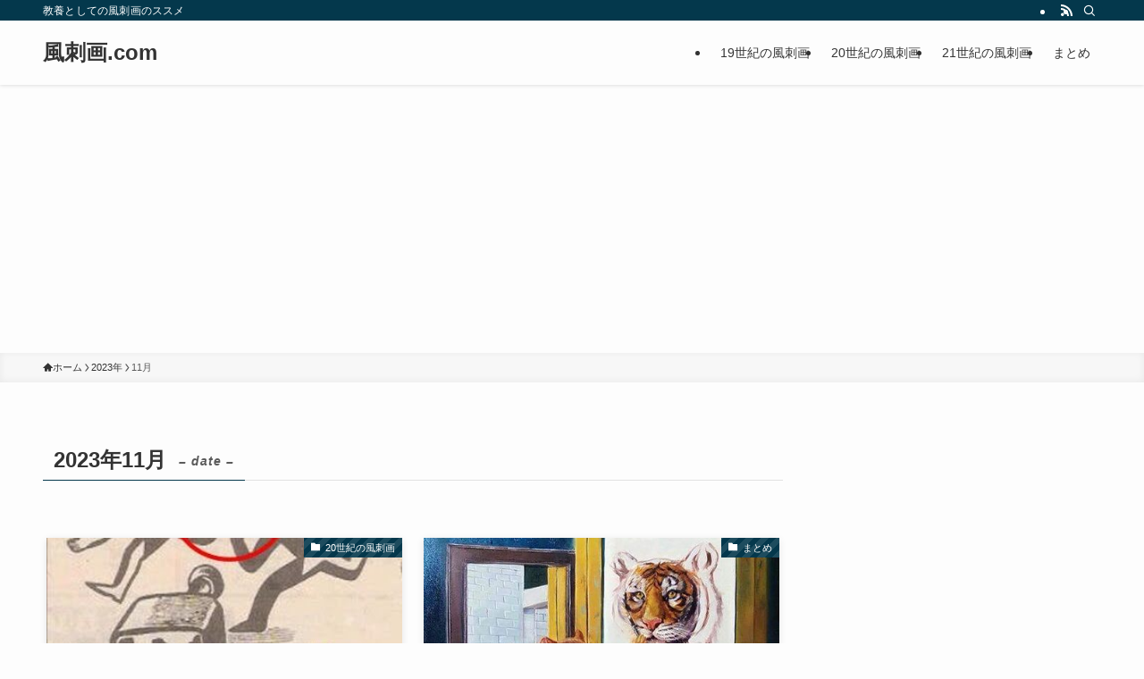

--- FILE ---
content_type: text/html; charset=UTF-8
request_url: https://fuushiga.com/2023/11/
body_size: 18411
content:
<!DOCTYPE html>
<html lang="ja" data-loaded="false" data-scrolled="false" data-spmenu="closed">
<head>
<meta charset="utf-8">
<meta name="format-detection" content="telephone=no">
<meta http-equiv="X-UA-Compatible" content="IE=edge">
<meta name="viewport" content="width=device-width, viewport-fit=cover">
<title>2023年11月</title>
<meta name='robots' content='max-image-preview:large' />
<link rel='dns-prefetch' href='//stats.wp.com' />
<link rel="alternate" type="application/rss+xml" title="風刺画.com &raquo; フィード" href="https://fuushiga.com/feed/" />
<link rel="alternate" type="application/rss+xml" title="風刺画.com &raquo; コメントフィード" href="https://fuushiga.com/comments/feed/" />

<!-- SEO SIMPLE PACK 3.6.2 -->
<meta name="robots" content="noindex">
<meta name="description" content="2023年11月の記事一覧ページです。">
<link rel="canonical" href="https://fuushiga.com/2023/11/">
<meta property="og:locale" content="ja_JP">
<meta property="og:type" content="website">
<meta property="og:title" content="2023年11月">
<meta property="og:description" content="2023年11月の記事一覧ページです。">
<meta property="og:url" content="https://fuushiga.com/2023/11/">
<meta property="og:site_name" content="風刺画.com">
<meta name="twitter:card" content="summary_large_image">
<!-- Google Analytics (gtag.js) -->
<script async src="https://www.googletagmanager.com/gtag/js?id=G-JD55M2S1E6"></script>
<script>
	window.dataLayer = window.dataLayer || [];
	function gtag(){dataLayer.push(arguments);}
	gtag("js", new Date());
	gtag("config", "G-JD55M2S1E6");
</script>
	<!-- / SEO SIMPLE PACK -->

<style id='wp-img-auto-sizes-contain-inline-css' type='text/css'>
img:is([sizes=auto i],[sizes^="auto," i]){contain-intrinsic-size:3000px 1500px}
/*# sourceURL=wp-img-auto-sizes-contain-inline-css */
</style>
<style id='wp-block-library-inline-css' type='text/css'>
:root{--wp-block-synced-color:#7a00df;--wp-block-synced-color--rgb:122,0,223;--wp-bound-block-color:var(--wp-block-synced-color);--wp-editor-canvas-background:#ddd;--wp-admin-theme-color:#007cba;--wp-admin-theme-color--rgb:0,124,186;--wp-admin-theme-color-darker-10:#006ba1;--wp-admin-theme-color-darker-10--rgb:0,107,160.5;--wp-admin-theme-color-darker-20:#005a87;--wp-admin-theme-color-darker-20--rgb:0,90,135;--wp-admin-border-width-focus:2px}@media (min-resolution:192dpi){:root{--wp-admin-border-width-focus:1.5px}}.wp-element-button{cursor:pointer}:root .has-very-light-gray-background-color{background-color:#eee}:root .has-very-dark-gray-background-color{background-color:#313131}:root .has-very-light-gray-color{color:#eee}:root .has-very-dark-gray-color{color:#313131}:root .has-vivid-green-cyan-to-vivid-cyan-blue-gradient-background{background:linear-gradient(135deg,#00d084,#0693e3)}:root .has-purple-crush-gradient-background{background:linear-gradient(135deg,#34e2e4,#4721fb 50%,#ab1dfe)}:root .has-hazy-dawn-gradient-background{background:linear-gradient(135deg,#faaca8,#dad0ec)}:root .has-subdued-olive-gradient-background{background:linear-gradient(135deg,#fafae1,#67a671)}:root .has-atomic-cream-gradient-background{background:linear-gradient(135deg,#fdd79a,#004a59)}:root .has-nightshade-gradient-background{background:linear-gradient(135deg,#330968,#31cdcf)}:root .has-midnight-gradient-background{background:linear-gradient(135deg,#020381,#2874fc)}:root{--wp--preset--font-size--normal:16px;--wp--preset--font-size--huge:42px}.has-regular-font-size{font-size:1em}.has-larger-font-size{font-size:2.625em}.has-normal-font-size{font-size:var(--wp--preset--font-size--normal)}.has-huge-font-size{font-size:var(--wp--preset--font-size--huge)}.has-text-align-center{text-align:center}.has-text-align-left{text-align:left}.has-text-align-right{text-align:right}.has-fit-text{white-space:nowrap!important}#end-resizable-editor-section{display:none}.aligncenter{clear:both}.items-justified-left{justify-content:flex-start}.items-justified-center{justify-content:center}.items-justified-right{justify-content:flex-end}.items-justified-space-between{justify-content:space-between}.screen-reader-text{border:0;clip-path:inset(50%);height:1px;margin:-1px;overflow:hidden;padding:0;position:absolute;width:1px;word-wrap:normal!important}.screen-reader-text:focus{background-color:#ddd;clip-path:none;color:#444;display:block;font-size:1em;height:auto;left:5px;line-height:normal;padding:15px 23px 14px;text-decoration:none;top:5px;width:auto;z-index:100000}html :where(.has-border-color){border-style:solid}html :where([style*=border-top-color]){border-top-style:solid}html :where([style*=border-right-color]){border-right-style:solid}html :where([style*=border-bottom-color]){border-bottom-style:solid}html :where([style*=border-left-color]){border-left-style:solid}html :where([style*=border-width]){border-style:solid}html :where([style*=border-top-width]){border-top-style:solid}html :where([style*=border-right-width]){border-right-style:solid}html :where([style*=border-bottom-width]){border-bottom-style:solid}html :where([style*=border-left-width]){border-left-style:solid}html :where(img[class*=wp-image-]){height:auto;max-width:100%}:where(figure){margin:0 0 1em}html :where(.is-position-sticky){--wp-admin--admin-bar--position-offset:var(--wp-admin--admin-bar--height,0px)}@media screen and (max-width:600px){html :where(.is-position-sticky){--wp-admin--admin-bar--position-offset:0px}}

/*# sourceURL=wp-block-library-inline-css */
</style><style id='global-styles-inline-css' type='text/css'>
:root{--wp--preset--aspect-ratio--square: 1;--wp--preset--aspect-ratio--4-3: 4/3;--wp--preset--aspect-ratio--3-4: 3/4;--wp--preset--aspect-ratio--3-2: 3/2;--wp--preset--aspect-ratio--2-3: 2/3;--wp--preset--aspect-ratio--16-9: 16/9;--wp--preset--aspect-ratio--9-16: 9/16;--wp--preset--color--black: #000;--wp--preset--color--cyan-bluish-gray: #abb8c3;--wp--preset--color--white: #fff;--wp--preset--color--pale-pink: #f78da7;--wp--preset--color--vivid-red: #cf2e2e;--wp--preset--color--luminous-vivid-orange: #ff6900;--wp--preset--color--luminous-vivid-amber: #fcb900;--wp--preset--color--light-green-cyan: #7bdcb5;--wp--preset--color--vivid-green-cyan: #00d084;--wp--preset--color--pale-cyan-blue: #8ed1fc;--wp--preset--color--vivid-cyan-blue: #0693e3;--wp--preset--color--vivid-purple: #9b51e0;--wp--preset--color--swl-main: var(--color_main);--wp--preset--color--swl-main-thin: var(--color_main_thin);--wp--preset--color--swl-gray: var(--color_gray);--wp--preset--color--swl-deep-01: var(--color_deep01);--wp--preset--color--swl-deep-02: var(--color_deep02);--wp--preset--color--swl-deep-03: var(--color_deep03);--wp--preset--color--swl-deep-04: var(--color_deep04);--wp--preset--color--swl-pale-01: var(--color_pale01);--wp--preset--color--swl-pale-02: var(--color_pale02);--wp--preset--color--swl-pale-03: var(--color_pale03);--wp--preset--color--swl-pale-04: var(--color_pale04);--wp--preset--gradient--vivid-cyan-blue-to-vivid-purple: linear-gradient(135deg,rgb(6,147,227) 0%,rgb(155,81,224) 100%);--wp--preset--gradient--light-green-cyan-to-vivid-green-cyan: linear-gradient(135deg,rgb(122,220,180) 0%,rgb(0,208,130) 100%);--wp--preset--gradient--luminous-vivid-amber-to-luminous-vivid-orange: linear-gradient(135deg,rgb(252,185,0) 0%,rgb(255,105,0) 100%);--wp--preset--gradient--luminous-vivid-orange-to-vivid-red: linear-gradient(135deg,rgb(255,105,0) 0%,rgb(207,46,46) 100%);--wp--preset--gradient--very-light-gray-to-cyan-bluish-gray: linear-gradient(135deg,rgb(238,238,238) 0%,rgb(169,184,195) 100%);--wp--preset--gradient--cool-to-warm-spectrum: linear-gradient(135deg,rgb(74,234,220) 0%,rgb(151,120,209) 20%,rgb(207,42,186) 40%,rgb(238,44,130) 60%,rgb(251,105,98) 80%,rgb(254,248,76) 100%);--wp--preset--gradient--blush-light-purple: linear-gradient(135deg,rgb(255,206,236) 0%,rgb(152,150,240) 100%);--wp--preset--gradient--blush-bordeaux: linear-gradient(135deg,rgb(254,205,165) 0%,rgb(254,45,45) 50%,rgb(107,0,62) 100%);--wp--preset--gradient--luminous-dusk: linear-gradient(135deg,rgb(255,203,112) 0%,rgb(199,81,192) 50%,rgb(65,88,208) 100%);--wp--preset--gradient--pale-ocean: linear-gradient(135deg,rgb(255,245,203) 0%,rgb(182,227,212) 50%,rgb(51,167,181) 100%);--wp--preset--gradient--electric-grass: linear-gradient(135deg,rgb(202,248,128) 0%,rgb(113,206,126) 100%);--wp--preset--gradient--midnight: linear-gradient(135deg,rgb(2,3,129) 0%,rgb(40,116,252) 100%);--wp--preset--font-size--small: 0.9em;--wp--preset--font-size--medium: 1.1em;--wp--preset--font-size--large: 1.25em;--wp--preset--font-size--x-large: 42px;--wp--preset--font-size--xs: 0.75em;--wp--preset--font-size--huge: 1.6em;--wp--preset--spacing--20: 0.44rem;--wp--preset--spacing--30: 0.67rem;--wp--preset--spacing--40: 1rem;--wp--preset--spacing--50: 1.5rem;--wp--preset--spacing--60: 2.25rem;--wp--preset--spacing--70: 3.38rem;--wp--preset--spacing--80: 5.06rem;--wp--preset--shadow--natural: 6px 6px 9px rgba(0, 0, 0, 0.2);--wp--preset--shadow--deep: 12px 12px 50px rgba(0, 0, 0, 0.4);--wp--preset--shadow--sharp: 6px 6px 0px rgba(0, 0, 0, 0.2);--wp--preset--shadow--outlined: 6px 6px 0px -3px rgb(255, 255, 255), 6px 6px rgb(0, 0, 0);--wp--preset--shadow--crisp: 6px 6px 0px rgb(0, 0, 0);}:where(.is-layout-flex){gap: 0.5em;}:where(.is-layout-grid){gap: 0.5em;}body .is-layout-flex{display: flex;}.is-layout-flex{flex-wrap: wrap;align-items: center;}.is-layout-flex > :is(*, div){margin: 0;}body .is-layout-grid{display: grid;}.is-layout-grid > :is(*, div){margin: 0;}:where(.wp-block-columns.is-layout-flex){gap: 2em;}:where(.wp-block-columns.is-layout-grid){gap: 2em;}:where(.wp-block-post-template.is-layout-flex){gap: 1.25em;}:where(.wp-block-post-template.is-layout-grid){gap: 1.25em;}.has-black-color{color: var(--wp--preset--color--black) !important;}.has-cyan-bluish-gray-color{color: var(--wp--preset--color--cyan-bluish-gray) !important;}.has-white-color{color: var(--wp--preset--color--white) !important;}.has-pale-pink-color{color: var(--wp--preset--color--pale-pink) !important;}.has-vivid-red-color{color: var(--wp--preset--color--vivid-red) !important;}.has-luminous-vivid-orange-color{color: var(--wp--preset--color--luminous-vivid-orange) !important;}.has-luminous-vivid-amber-color{color: var(--wp--preset--color--luminous-vivid-amber) !important;}.has-light-green-cyan-color{color: var(--wp--preset--color--light-green-cyan) !important;}.has-vivid-green-cyan-color{color: var(--wp--preset--color--vivid-green-cyan) !important;}.has-pale-cyan-blue-color{color: var(--wp--preset--color--pale-cyan-blue) !important;}.has-vivid-cyan-blue-color{color: var(--wp--preset--color--vivid-cyan-blue) !important;}.has-vivid-purple-color{color: var(--wp--preset--color--vivid-purple) !important;}.has-black-background-color{background-color: var(--wp--preset--color--black) !important;}.has-cyan-bluish-gray-background-color{background-color: var(--wp--preset--color--cyan-bluish-gray) !important;}.has-white-background-color{background-color: var(--wp--preset--color--white) !important;}.has-pale-pink-background-color{background-color: var(--wp--preset--color--pale-pink) !important;}.has-vivid-red-background-color{background-color: var(--wp--preset--color--vivid-red) !important;}.has-luminous-vivid-orange-background-color{background-color: var(--wp--preset--color--luminous-vivid-orange) !important;}.has-luminous-vivid-amber-background-color{background-color: var(--wp--preset--color--luminous-vivid-amber) !important;}.has-light-green-cyan-background-color{background-color: var(--wp--preset--color--light-green-cyan) !important;}.has-vivid-green-cyan-background-color{background-color: var(--wp--preset--color--vivid-green-cyan) !important;}.has-pale-cyan-blue-background-color{background-color: var(--wp--preset--color--pale-cyan-blue) !important;}.has-vivid-cyan-blue-background-color{background-color: var(--wp--preset--color--vivid-cyan-blue) !important;}.has-vivid-purple-background-color{background-color: var(--wp--preset--color--vivid-purple) !important;}.has-black-border-color{border-color: var(--wp--preset--color--black) !important;}.has-cyan-bluish-gray-border-color{border-color: var(--wp--preset--color--cyan-bluish-gray) !important;}.has-white-border-color{border-color: var(--wp--preset--color--white) !important;}.has-pale-pink-border-color{border-color: var(--wp--preset--color--pale-pink) !important;}.has-vivid-red-border-color{border-color: var(--wp--preset--color--vivid-red) !important;}.has-luminous-vivid-orange-border-color{border-color: var(--wp--preset--color--luminous-vivid-orange) !important;}.has-luminous-vivid-amber-border-color{border-color: var(--wp--preset--color--luminous-vivid-amber) !important;}.has-light-green-cyan-border-color{border-color: var(--wp--preset--color--light-green-cyan) !important;}.has-vivid-green-cyan-border-color{border-color: var(--wp--preset--color--vivid-green-cyan) !important;}.has-pale-cyan-blue-border-color{border-color: var(--wp--preset--color--pale-cyan-blue) !important;}.has-vivid-cyan-blue-border-color{border-color: var(--wp--preset--color--vivid-cyan-blue) !important;}.has-vivid-purple-border-color{border-color: var(--wp--preset--color--vivid-purple) !important;}.has-vivid-cyan-blue-to-vivid-purple-gradient-background{background: var(--wp--preset--gradient--vivid-cyan-blue-to-vivid-purple) !important;}.has-light-green-cyan-to-vivid-green-cyan-gradient-background{background: var(--wp--preset--gradient--light-green-cyan-to-vivid-green-cyan) !important;}.has-luminous-vivid-amber-to-luminous-vivid-orange-gradient-background{background: var(--wp--preset--gradient--luminous-vivid-amber-to-luminous-vivid-orange) !important;}.has-luminous-vivid-orange-to-vivid-red-gradient-background{background: var(--wp--preset--gradient--luminous-vivid-orange-to-vivid-red) !important;}.has-very-light-gray-to-cyan-bluish-gray-gradient-background{background: var(--wp--preset--gradient--very-light-gray-to-cyan-bluish-gray) !important;}.has-cool-to-warm-spectrum-gradient-background{background: var(--wp--preset--gradient--cool-to-warm-spectrum) !important;}.has-blush-light-purple-gradient-background{background: var(--wp--preset--gradient--blush-light-purple) !important;}.has-blush-bordeaux-gradient-background{background: var(--wp--preset--gradient--blush-bordeaux) !important;}.has-luminous-dusk-gradient-background{background: var(--wp--preset--gradient--luminous-dusk) !important;}.has-pale-ocean-gradient-background{background: var(--wp--preset--gradient--pale-ocean) !important;}.has-electric-grass-gradient-background{background: var(--wp--preset--gradient--electric-grass) !important;}.has-midnight-gradient-background{background: var(--wp--preset--gradient--midnight) !important;}.has-small-font-size{font-size: var(--wp--preset--font-size--small) !important;}.has-medium-font-size{font-size: var(--wp--preset--font-size--medium) !important;}.has-large-font-size{font-size: var(--wp--preset--font-size--large) !important;}.has-x-large-font-size{font-size: var(--wp--preset--font-size--x-large) !important;}
/*# sourceURL=global-styles-inline-css */
</style>

<link rel='stylesheet' id='swell-icons-css' href='https://fuushiga.com/wp-content/themes/swell/build/css/swell-icons.css?ver=2.7.9' type='text/css' media='all' />
<link rel='stylesheet' id='main_style-css' href='https://fuushiga.com/wp-content/themes/swell/build/css/main.css?ver=2.7.9' type='text/css' media='all' />
<link rel='stylesheet' id='swell_blocks-css' href='https://fuushiga.com/wp-content/themes/swell/build/css/blocks.css?ver=2.7.9' type='text/css' media='all' />
<style id='swell_custom-inline-css' type='text/css'>
:root{--swl-fz--content:4vw;--swl-font_family:"游ゴシック体", "Yu Gothic", YuGothic, "Hiragino Kaku Gothic ProN", "Hiragino Sans", Meiryo, sans-serif;--swl-font_weight:500;--color_main:#04384c;--color_text:#333;--color_link:#1176d4;--color_htag:#04384c;--color_bg:#fdfdfd;--color_gradient1:#d8ffff;--color_gradient2:#87e7ff;--color_main_thin:rgba(5, 70, 95, 0.05 );--color_main_dark:rgba(3, 42, 57, 1 );--color_list_check:#04384c;--color_list_num:#04384c;--color_list_good:#86dd7b;--color_list_triangle:#f4e03a;--color_list_bad:#f36060;--color_faq_q:#d55656;--color_faq_a:#6599b7;--color_icon_good:#3cd250;--color_icon_good_bg:#ecffe9;--color_icon_bad:#4b73eb;--color_icon_bad_bg:#eafaff;--color_icon_info:#f578b4;--color_icon_info_bg:#fff0fa;--color_icon_announce:#ffa537;--color_icon_announce_bg:#fff5f0;--color_icon_pen:#7a7a7a;--color_icon_pen_bg:#f7f7f7;--color_icon_book:#787364;--color_icon_book_bg:#f8f6ef;--color_icon_point:#ffa639;--color_icon_check:#86d67c;--color_icon_batsu:#f36060;--color_icon_hatena:#5295cc;--color_icon_caution:#f7da38;--color_icon_memo:#84878a;--color_deep01:#e44141;--color_deep02:#3d79d5;--color_deep03:#63a84d;--color_deep04:#f09f4d;--color_pale01:#fff2f0;--color_pale02:#f3f8fd;--color_pale03:#f1f9ee;--color_pale04:#fdf9ee;--color_mark_blue:#b7e3ff;--color_mark_green:#bdf9c3;--color_mark_yellow:#fcf69f;--color_mark_orange:#ffddbc;--border01:solid 1px var(--color_main);--border02:double 4px var(--color_main);--border03:dashed 2px var(--color_border);--border04:solid 4px var(--color_gray);--card_posts_thumb_ratio:56.25%;--list_posts_thumb_ratio:61.805%;--big_posts_thumb_ratio:56.25%;--thumb_posts_thumb_ratio:61.805%;--blogcard_thumb_ratio:56.25%;--color_header_bg:#fdfdfd;--color_header_text:#333;--color_footer_bg:#fdfdfd;--color_footer_text:#333;--container_size:1200px;--article_size:900px;--logo_size_sp:48px;--logo_size_pc:40px;--logo_size_pcfix:32px;}.swl-cell-bg[data-icon="doubleCircle"]{--cell-icon-color:#ffc977}.swl-cell-bg[data-icon="circle"]{--cell-icon-color:#94e29c}.swl-cell-bg[data-icon="triangle"]{--cell-icon-color:#eeda2f}.swl-cell-bg[data-icon="close"]{--cell-icon-color:#ec9191}.swl-cell-bg[data-icon="hatena"]{--cell-icon-color:#93c9da}.swl-cell-bg[data-icon="check"]{--cell-icon-color:#94e29c}.swl-cell-bg[data-icon="line"]{--cell-icon-color:#9b9b9b}.cap_box[data-colset="col1"]{--capbox-color:#f59b5f;--capbox-color--bg:#fff8eb}.cap_box[data-colset="col2"]{--capbox-color:#5fb9f5;--capbox-color--bg:#edf5ff}.cap_box[data-colset="col3"]{--capbox-color:#2fcd90;--capbox-color--bg:#eafaf2}.red_{--the-btn-color:#f74a4a;--the-btn-color2:#ffbc49;--the-solid-shadow: rgba(185, 56, 56, 1 )}.blue_{--the-btn-color:#338df4;--the-btn-color2:#35eaff;--the-solid-shadow: rgba(38, 106, 183, 1 )}.green_{--the-btn-color:#62d847;--the-btn-color2:#7bf7bd;--the-solid-shadow: rgba(74, 162, 53, 1 )}.is-style-btn_normal{--the-btn-radius:80px}.is-style-btn_solid{--the-btn-radius:80px}.is-style-btn_shiny{--the-btn-radius:80px}.is-style-btn_line{--the-btn-radius:80px}.post_content blockquote{padding:1.5em 2em 1.5em 3em}.post_content blockquote::before{content:"";display:block;width:5px;height:calc(100% - 3em);top:1.5em;left:1.5em;border-left:solid 1px rgba(180,180,180,.75);border-right:solid 1px rgba(180,180,180,.75);}.mark_blue{background:-webkit-linear-gradient(transparent 64%,var(--color_mark_blue) 0%);background:linear-gradient(transparent 64%,var(--color_mark_blue) 0%)}.mark_green{background:-webkit-linear-gradient(transparent 64%,var(--color_mark_green) 0%);background:linear-gradient(transparent 64%,var(--color_mark_green) 0%)}.mark_yellow{background:-webkit-linear-gradient(transparent 64%,var(--color_mark_yellow) 0%);background:linear-gradient(transparent 64%,var(--color_mark_yellow) 0%)}.mark_orange{background:-webkit-linear-gradient(transparent 64%,var(--color_mark_orange) 0%);background:linear-gradient(transparent 64%,var(--color_mark_orange) 0%)}[class*="is-style-icon_"]{color:#333;border-width:0}[class*="is-style-big_icon_"]{border-width:2px;border-style:solid}[data-col="gray"] .c-balloon__text{background:#f7f7f7;border-color:#ccc}[data-col="gray"] .c-balloon__before{border-right-color:#f7f7f7}[data-col="green"] .c-balloon__text{background:#d1f8c2;border-color:#9ddd93}[data-col="green"] .c-balloon__before{border-right-color:#d1f8c2}[data-col="blue"] .c-balloon__text{background:#e2f6ff;border-color:#93d2f0}[data-col="blue"] .c-balloon__before{border-right-color:#e2f6ff}[data-col="red"] .c-balloon__text{background:#ffebeb;border-color:#f48789}[data-col="red"] .c-balloon__before{border-right-color:#ffebeb}[data-col="yellow"] .c-balloon__text{background:#f9f7d2;border-color:#fbe593}[data-col="yellow"] .c-balloon__before{border-right-color:#f9f7d2}.-type-list2 .p-postList__body::after,.-type-big .p-postList__body::after{content: "READ MORE »";}.c-postThumb__cat{background-color:#04384c;color:#fff;background-image: repeating-linear-gradient(-45deg,rgba(255,255,255,.1),rgba(255,255,255,.1) 6px,transparent 6px,transparent 12px)}.post_content h2:where(:not([class^="swell-block-"]):not(.faq_q):not(.p-postList__title)){background:var(--color_htag);padding:.75em 1em;color:#fff}.post_content h2:where(:not([class^="swell-block-"]):not(.faq_q):not(.p-postList__title))::before{position:absolute;display:block;pointer-events:none;content:"";top:-4px;left:0;width:100%;height:calc(100% + 4px);box-sizing:content-box;border-top:solid 2px var(--color_htag);border-bottom:solid 2px var(--color_htag)}.post_content h3:where(:not([class^="swell-block-"]):not(.faq_q):not(.p-postList__title)){padding:0 .5em .5em}.post_content h3:where(:not([class^="swell-block-"]):not(.faq_q):not(.p-postList__title))::before{content:"";width:100%;height:2px;background: repeating-linear-gradient(90deg, var(--color_htag) 0%, var(--color_htag) 29.3%, rgba(150,150,150,.2) 29.3%, rgba(150,150,150,.2) 100%)}.post_content h4:where(:not([class^="swell-block-"]):not(.faq_q):not(.p-postList__title)){padding:0 0 0 16px;border-left:solid 2px var(--color_htag)}.l-header{box-shadow: 0 1px 4px rgba(0,0,0,.12)}.l-header__bar{color:#fff;background:var(--color_main)}.l-header__menuBtn{order:1}.l-header__customBtn{order:3}.c-gnav a::after{background:var(--color_main);width:100%;height:2px;transform:scaleX(0)}.p-spHeadMenu .menu-item.-current{border-bottom-color:var(--color_main)}.c-gnav > li:hover > a::after,.c-gnav > .-current > a::after{transform: scaleX(1)}.c-gnav .sub-menu{color:#333;background:#fff}.l-fixHeader::before{opacity:1}#pagetop{border-radius:50%}.c-widget__title.-spmenu{padding:.5em .75em;border-radius:var(--swl-radius--2, 0px);background:var(--color_main);color:#fff;}.c-widget__title.-footer{padding:.5em}.c-widget__title.-footer::before{content:"";bottom:0;left:0;width:40%;z-index:1;background:var(--color_main)}.c-widget__title.-footer::after{content:"";bottom:0;left:0;width:100%;background:var(--color_border)}.c-secTitle{border-left:solid 2px var(--color_main);padding:0em .75em}.p-spMenu{color:#333}.p-spMenu__inner::before{background:#fdfdfd;opacity:1}.p-spMenu__overlay{background:#000;opacity:0.6}[class*="page-numbers"]{color:#fff;background-color:#dedede}a{text-decoration: none}.l-topTitleArea.c-filterLayer::before{background-color:#000;opacity:0.2;content:""}@media screen and (min-width: 960px){:root{}}@media screen and (max-width: 959px){:root{}.l-header__logo{order:2;text-align:center}}@media screen and (min-width: 600px){:root{--swl-fz--content:16px;}}@media screen and (max-width: 599px){:root{}}@media (min-width: 1108px) {.alignwide{left:-100px;width:calc(100% + 200px);}}@media (max-width: 1108px) {.-sidebar-off .swell-block-fullWide__inner.l-container .alignwide{left:0px;width:100%;}}.l-fixHeader .l-fixHeader__gnav{order:0}[data-scrolled=true] .l-fixHeader[data-ready]{opacity:1;-webkit-transform:translateY(0)!important;transform:translateY(0)!important;visibility:visible}.-body-solid .l-fixHeader{box-shadow:0 2px 4px var(--swl-color_shadow)}.l-fixHeader__inner{align-items:stretch;color:var(--color_header_text);display:flex;padding-bottom:0;padding-top:0;position:relative;z-index:1}.l-fixHeader__logo{align-items:center;display:flex;line-height:1;margin-right:24px;order:0;padding:16px 0}.is-style-btn_normal a,.is-style-btn_shiny a{box-shadow:var(--swl-btn_shadow)}.c-shareBtns__btn,.is-style-balloon>.c-tabList .c-tabList__button,.p-snsCta,[class*=page-numbers]{box-shadow:var(--swl-box_shadow)}.p-articleThumb__img,.p-articleThumb__youtube{box-shadow:var(--swl-img_shadow)}.p-pickupBanners__item .c-bannerLink,.p-postList__thumb{box-shadow:0 2px 8px rgba(0,0,0,.1),0 4px 4px -4px rgba(0,0,0,.1)}.p-postList.-w-ranking li:before{background-image:repeating-linear-gradient(-45deg,hsla(0,0%,100%,.1),hsla(0,0%,100%,.1) 6px,transparent 0,transparent 12px);box-shadow:1px 1px 4px rgba(0,0,0,.2)}.l-header__bar{position:relative;width:100%}.l-header__bar .c-catchphrase{color:inherit;font-size:12px;letter-spacing:var(--swl-letter_spacing,.2px);line-height:14px;margin-right:auto;overflow:hidden;padding:4px 0;white-space:nowrap;width:50%}.l-header__bar .c-iconList .c-iconList__link{margin:0;padding:4px 6px}.l-header__barInner{align-items:center;display:flex;justify-content:flex-end}@media (min-width:960px){.-series .l-header__inner{align-items:stretch;display:flex}.-series .l-header__logo{align-items:center;display:flex;flex-wrap:wrap;margin-right:24px;padding:16px 0}.-series .l-header__logo .c-catchphrase{font-size:13px;padding:4px 0}.-series .c-headLogo{margin-right:16px}.-series-right .l-header__inner{justify-content:space-between}.-series-right .c-gnavWrap{margin-left:auto}.-series-right .w-header{margin-left:12px}.-series-left .w-header{margin-left:auto}}@media (min-width:960px) and (min-width:600px){.-series .c-headLogo{max-width:400px}}.c-gnav .sub-menu a:before,.c-listMenu a:before{-webkit-font-smoothing:antialiased;-moz-osx-font-smoothing:grayscale;font-family:icomoon!important;font-style:normal;font-variant:normal;font-weight:400;line-height:1;text-transform:none}.c-submenuToggleBtn{display:none}.c-listMenu a{padding:.75em 1em .75em 1.5em;transition:padding .25s}.c-listMenu a:hover{padding-left:1.75em;padding-right:.75em}.c-gnav .sub-menu a:before,.c-listMenu a:before{color:inherit;content:"\e921";display:inline-block;left:2px;position:absolute;top:50%;-webkit-transform:translateY(-50%);transform:translateY(-50%);vertical-align:middle}.widget_categories>ul>.cat-item>a,.wp-block-categories-list>li>a{padding-left:1.75em}.c-listMenu .children,.c-listMenu .sub-menu{margin:0}.c-listMenu .children a,.c-listMenu .sub-menu a{font-size:.9em;padding-left:2.5em}.c-listMenu .children a:before,.c-listMenu .sub-menu a:before{left:1em}.c-listMenu .children a:hover,.c-listMenu .sub-menu a:hover{padding-left:2.75em}.c-listMenu .children ul a,.c-listMenu .sub-menu ul a{padding-left:3.25em}.c-listMenu .children ul a:before,.c-listMenu .sub-menu ul a:before{left:1.75em}.c-listMenu .children ul a:hover,.c-listMenu .sub-menu ul a:hover{padding-left:3.5em}.c-gnav li:hover>.sub-menu{opacity:1;visibility:visible}.c-gnav .sub-menu:before{background:inherit;content:"";height:100%;left:0;position:absolute;top:0;width:100%;z-index:0}.c-gnav .sub-menu .sub-menu{left:100%;top:0;z-index:-1}.c-gnav .sub-menu a{padding-left:2em}.c-gnav .sub-menu a:before{left:.5em}.c-gnav .sub-menu a:hover .ttl{left:4px}:root{--color_content_bg:var(--color_bg);}.c-widget__title.-side{padding:.5em}.c-widget__title.-side::before{content:"";bottom:0;left:0;width:40%;z-index:1;background:var(--color_main)}.c-widget__title.-side::after{content:"";bottom:0;left:0;width:100%;background:var(--color_border)}@media screen and (min-width: 960px){:root{}}@media screen and (max-width: 959px){:root{}}@media screen and (min-width: 600px){:root{}}@media screen and (max-width: 599px){:root{}}.swell-block-fullWide__inner.l-container{--swl-fw_inner_pad:var(--swl-pad_container,0px)}@media (min-width:960px){.-sidebar-on .l-content .alignfull,.-sidebar-on .l-content .alignwide{left:-16px;width:calc(100% + 32px)}.swell-block-fullWide__inner.l-article{--swl-fw_inner_pad:var(--swl-pad_post_content,0px)}.-sidebar-on .swell-block-fullWide__inner .alignwide{left:0;width:100%}.-sidebar-on .swell-block-fullWide__inner .alignfull{left:calc(0px - var(--swl-fw_inner_pad, 0))!important;margin-left:0!important;margin-right:0!important;width:calc(100% + var(--swl-fw_inner_pad, 0)*2)!important}}
/*# sourceURL=swell_custom-inline-css */
</style>
<link rel='stylesheet' id='swell-parts/footer-css' href='https://fuushiga.com/wp-content/themes/swell/build/css/modules/parts/footer.css?ver=2.7.9' type='text/css' media='all' />
<link rel='stylesheet' id='swell-page/archive-css' href='https://fuushiga.com/wp-content/themes/swell/build/css/modules/page/archive.css?ver=2.7.9' type='text/css' media='all' />
<style id='classic-theme-styles-inline-css' type='text/css'>
/*! This file is auto-generated */
.wp-block-button__link{color:#fff;background-color:#32373c;border-radius:9999px;box-shadow:none;text-decoration:none;padding:calc(.667em + 2px) calc(1.333em + 2px);font-size:1.125em}.wp-block-file__button{background:#32373c;color:#fff;text-decoration:none}
/*# sourceURL=/wp-includes/css/classic-themes.min.css */
</style>
<link rel='stylesheet' id='contact-form-7-css' href='https://fuushiga.com/wp-content/plugins/contact-form-7/includes/css/styles.css?ver=6.1.4' type='text/css' media='all' />
<link rel='stylesheet' id='child_style-css' href='https://fuushiga.com/wp-content/themes/swell_child/style.css?ver=20231019125026' type='text/css' media='all' />
<link rel='stylesheet' id='cocoon_icon-css' href='https://fuushiga.com/wp-content/plugins/cocoon-to-swell/assets/css/fontawesome.min.css?ver=1.1.2' type='text/css' media='all' />
<link rel='stylesheet' id='cocoon-to-swell-style-css' href='https://fuushiga.com/wp-content/plugins/cocoon-to-swell/assets/css/cocoon.css?ver=1.1.2' type='text/css' media='all' />

<noscript><link href="https://fuushiga.com/wp-content/themes/swell/build/css/noscript.css" rel="stylesheet"></noscript>
<link rel="https://api.w.org/" href="https://fuushiga.com/wp-json/" /><meta name="google-site-verification" content="Agg_4-O8C2iWYC932cInOyNkf0FZ4vMuXFDkOuPqH_U" />
	<style>img#wpstats{display:none}</style>
		
<link rel="stylesheet" href="https://fuushiga.com/wp-content/themes/swell/build/css/print.css" media="print" >
<script async src="https://pagead2.googlesyndication.com/pagead/js/adsbygoogle.js?client=ca-pub-1332746488410564"
     crossorigin="anonymous"></script>
</head>
<body>
<div id="body_wrap" class="archive date wp-theme-swell wp-child-theme-swell_child -body-solid -index-off -sidebar-on -frame-off" >
<div id="sp_menu" class="p-spMenu -left">
	<div class="p-spMenu__inner">
		<div class="p-spMenu__closeBtn">
			<button class="c-iconBtn -menuBtn c-plainBtn" data-onclick="toggleMenu" aria-label="メニューを閉じる">
				<i class="c-iconBtn__icon icon-close-thin"></i>
			</button>
		</div>
		<div class="p-spMenu__body">
			<div class="c-widget__title -spmenu">
				MENU			</div>
			<div class="p-spMenu__nav">
				<ul class="c-spnav c-listMenu"><li class="menu-item menu-item-type-taxonomy menu-item-object-category menu-item-233"><a href="https://fuushiga.com/category/19c/">19世紀の風刺画</a></li>
<li class="menu-item menu-item-type-taxonomy menu-item-object-category menu-item-234"><a href="https://fuushiga.com/category/20c/">20世紀の風刺画</a></li>
<li class="menu-item menu-item-type-taxonomy menu-item-object-category menu-item-236"><a href="https://fuushiga.com/category/21c/">21世紀の風刺画</a></li>
<li class="menu-item menu-item-type-taxonomy menu-item-object-category menu-item-365"><a href="https://fuushiga.com/category/%e3%81%be%e3%81%a8%e3%82%81/">まとめ</a></li>
</ul>			</div>
					</div>
	</div>
	<div class="p-spMenu__overlay c-overlay" data-onclick="toggleMenu"></div>
</div>
<header id="header" class="l-header -series -series-right" data-spfix="1">
	<div class="l-header__bar pc_">
	<div class="l-header__barInner l-container">
		<div class="c-catchphrase">教養としての風刺画のススメ</div><ul class="c-iconList">
						<li class="c-iconList__item -rss">
						<a href="https://fuushiga.com/feed/" target="_blank" rel="noopener" class="c-iconList__link u-fz-14 hov-flash" aria-label="rss">
							<i class="c-iconList__icon icon-rss" role="presentation"></i>
						</a>
					</li>
									<li class="c-iconList__item -search">
						<button class="c-iconList__link c-plainBtn u-fz-14 hov-flash" data-onclick="toggleSearch" aria-label="検索">
							<i class="c-iconList__icon icon-search" role="presentation"></i>
						</button>
					</li>
				</ul>
	</div>
</div>
	<div class="l-header__inner l-container">
		<div class="l-header__logo">
			<div class="c-headLogo -txt"><a href="https://fuushiga.com/" title="風刺画.com" class="c-headLogo__link" rel="home">風刺画.com</a></div>					</div>
		<nav id="gnav" class="l-header__gnav c-gnavWrap">
					<ul class="c-gnav">
			<li class="menu-item menu-item-type-taxonomy menu-item-object-category menu-item-233"><a href="https://fuushiga.com/category/19c/"><span class="ttl">19世紀の風刺画</span></a></li>
<li class="menu-item menu-item-type-taxonomy menu-item-object-category menu-item-234"><a href="https://fuushiga.com/category/20c/"><span class="ttl">20世紀の風刺画</span></a></li>
<li class="menu-item menu-item-type-taxonomy menu-item-object-category menu-item-236"><a href="https://fuushiga.com/category/21c/"><span class="ttl">21世紀の風刺画</span></a></li>
<li class="menu-item menu-item-type-taxonomy menu-item-object-category menu-item-365"><a href="https://fuushiga.com/category/%e3%81%be%e3%81%a8%e3%82%81/"><span class="ttl">まとめ</span></a></li>
					</ul>
			</nav>
		<div class="l-header__customBtn sp_">
			<button class="c-iconBtn c-plainBtn" data-onclick="toggleSearch" aria-label="検索ボタン">
			<i class="c-iconBtn__icon icon-search"></i>
					</button>
	</div>
<div class="l-header__menuBtn sp_">
	<button class="c-iconBtn -menuBtn c-plainBtn" data-onclick="toggleMenu" aria-label="メニューボタン">
		<i class="c-iconBtn__icon icon-menu-thin"></i>
			</button>
</div>
	</div>
	</header>
<div id="fix_header" class="l-fixHeader -series -series-right">
	<div class="l-fixHeader__inner l-container">
		<div class="l-fixHeader__logo">
			<div class="c-headLogo -txt"><a href="https://fuushiga.com/" title="風刺画.com" class="c-headLogo__link" rel="home">風刺画.com</a></div>		</div>
		<div class="l-fixHeader__gnav c-gnavWrap">
					<ul class="c-gnav">
			<li class="menu-item menu-item-type-taxonomy menu-item-object-category menu-item-233"><a href="https://fuushiga.com/category/19c/"><span class="ttl">19世紀の風刺画</span></a></li>
<li class="menu-item menu-item-type-taxonomy menu-item-object-category menu-item-234"><a href="https://fuushiga.com/category/20c/"><span class="ttl">20世紀の風刺画</span></a></li>
<li class="menu-item menu-item-type-taxonomy menu-item-object-category menu-item-236"><a href="https://fuushiga.com/category/21c/"><span class="ttl">21世紀の風刺画</span></a></li>
<li class="menu-item menu-item-type-taxonomy menu-item-object-category menu-item-365"><a href="https://fuushiga.com/category/%e3%81%be%e3%81%a8%e3%82%81/"><span class="ttl">まとめ</span></a></li>
					</ul>
			</div>
	</div>
</div>
<div id="breadcrumb" class="p-breadcrumb -bg-on"><ol class="p-breadcrumb__list l-container"><li class="p-breadcrumb__item"><a href="https://fuushiga.com/" class="p-breadcrumb__text"><span class="__home icon-home"> ホーム</span></a></li><li class="p-breadcrumb__item"><a href="https://fuushiga.com/2023/" class="p-breadcrumb__text"><span>2023年</span></a></li><li class="p-breadcrumb__item"><span class="p-breadcrumb__text">11月</span></li></ol></div><div id="content" class="l-content l-container" >
<main id="main_content" class="l-mainContent l-article">
	<div class="l-mainContent__inner">
		<h1 class="c-pageTitle" data-style="b_bottom"><span class="c-pageTitle__inner">2023年11月<small class="c-pageTitle__subTitle u-fz-14">– date –</small></span></h1>		<div class="p-archiveContent u-mt-40">
			<ul class="p-postList -type-card -pc-col3 -sp-col1"><li class="p-postList__item">
	<a href="https://fuushiga.com/its-media/" class="p-postList__link">
		<div class="p-postList__thumb c-postThumb">
	<figure class="c-postThumb__figure">
		<img width="355" height="413"  src="[data-uri]" alt="風刺画_メディアの切り取り報道" class="c-postThumb__img u-obf-cover lazyload" sizes="(min-width: 960px) 400px, 100vw" data-src="https://fuushiga.com/wp-content/uploads/2023/11/51dc4f3d-1.jpg" data-srcset="https://fuushiga.com/wp-content/uploads/2023/11/51dc4f3d-1.jpg 355w, https://fuushiga.com/wp-content/uploads/2023/11/51dc4f3d-1-258x300.jpg 258w" data-aspectratio="355/413" ><noscript><img src="https://fuushiga.com/wp-content/uploads/2023/11/51dc4f3d-1.jpg" class="c-postThumb__img u-obf-cover" alt=""></noscript>	</figure>
			<span class="c-postThumb__cat icon-folder" data-cat-id="15">20世紀の風刺画</span>
	</div>
					<div class="p-postList__body">
				<h2 class="p-postList__title">風刺画「It’s Media（メディアによる切り取り）」を描いたのは誰？</h2>									<div class="p-postList__excerpt">
						「メディアによる切り取り」を描いた有名な風刺画があります。 あまりにも有名になったため、見たことがある人もいるかもしれません。 これですね。 刃物を手に追いかける男性と逃げる男性がいます。 一方、その様子を撮影するカメラに写っているのは全く...					</div>
								<div class="p-postList__meta">
					<div class="p-postList__times c-postTimes u-thin">
	<time class="c-postTimes__posted icon-posted" datetime="2023-11-18" aria-label="公開日">2023年11月18日</time></div>
				</div>
			</div>
			</a>
</li>
<li class="p-postList__item">
	<a href="https://fuushiga.com/funny/" class="p-postList__link">
		<div class="p-postList__thumb c-postThumb">
	<figure class="c-postThumb__figure">
		<img width="500" height="537"  src="[data-uri]" alt="面白い風刺画" class="c-postThumb__img u-obf-cover lazyload" sizes="(min-width: 960px) 400px, 100vw" data-src="https://fuushiga.com/wp-content/uploads/2023/11/ca9c3d3058dac859b8f848cafa21a1b9.jpg" data-srcset="https://fuushiga.com/wp-content/uploads/2023/11/ca9c3d3058dac859b8f848cafa21a1b9.jpg 500w, https://fuushiga.com/wp-content/uploads/2023/11/ca9c3d3058dac859b8f848cafa21a1b9-279x300.jpg 279w" data-aspectratio="500/537" ><noscript><img src="https://fuushiga.com/wp-content/uploads/2023/11/ca9c3d3058dac859b8f848cafa21a1b9.jpg" class="c-postThumb__img u-obf-cover" alt=""></noscript>	</figure>
			<span class="c-postThumb__cat icon-folder" data-cat-id="32">まとめ</span>
	</div>
					<div class="p-postList__body">
				<h2 class="p-postList__title">意味がわかると面白い風刺画9選！</h2>									<div class="p-postList__excerpt">
						風刺画にもたくさんの種類がありますが、この記事では意味がわかると面白い風刺画を紹介します。 【貧乏人と金持ち】 貧乏人と金持ち ほぼ説明不要ですが、貧乏人と金持ち、向いている方向が違うだけで見た目はかなり似ています。 【アメリカ英語とイギリ...					</div>
								<div class="p-postList__meta">
					<div class="p-postList__times c-postTimes u-thin">
	<time class="c-postTimes__posted icon-posted" datetime="2023-11-11" aria-label="公開日">2023年11月11日</time></div>
				</div>
			</div>
			</a>
</li>
</ul><div class="c-pagination">
<span class="page-numbers current">1</span></div>
		</div>
	</div>
</main>
<aside id="sidebar" class="l-sidebar">
	<div id="swell_ad_widget-4" class="c-widget widget_swell_ad_widget"><!-- 風刺画_サイドバー上部 -->
<ins class="adsbygoogle"
     style="display:block"
     data-ad-client="ca-pub-1332746488410564"
     data-ad-slot="1618767648"
     data-ad-format="vertical"
     data-full-width-responsive="true"></ins></div><div id="search-2" class="c-widget widget_search"><div class="c-widget__title -side">サイト内検索</div><form role="search" method="get" class="c-searchForm" action="https://fuushiga.com/" role="search">
	<input type="text" value="" name="s" class="c-searchForm__s s" placeholder="検索" aria-label="検索ワード">
	<button type="submit" class="c-searchForm__submit icon-search hov-opacity u-bg-main" value="search" aria-label="検索を実行する"></button>
</form>
</div><div id="swell_popular_posts-2" class="c-widget widget_swell_popular_posts"><div class="c-widget__title -side">人気記事ランキング</div><ul class="p-postList -type-list -w-ranking">	<li class="p-postList__item">
		<a href="https://fuushiga.com/sino-japanese-war/" class="p-postList__link">
			<div class="p-postList__thumb c-postThumb">
				<figure class="c-postThumb__figure">
					<img width="1280" height="845"  src="[data-uri]" alt="日清戦争_風刺画_ビゴー" class="c-postThumb__img u-obf-cover lazyload" sizes="(min-width: 600px) 320px, 50vw" data-src="https://fuushiga.com/wp-content/uploads/2023/04/Une-Partie-De-Peche-Rus-Jpn-Qing-Dispute-Korea-Feb-15-1887-min-1.png" data-srcset="https://fuushiga.com/wp-content/uploads/2023/04/Une-Partie-De-Peche-Rus-Jpn-Qing-Dispute-Korea-Feb-15-1887-min-1.png 1280w, https://fuushiga.com/wp-content/uploads/2023/04/Une-Partie-De-Peche-Rus-Jpn-Qing-Dispute-Korea-Feb-15-1887-min-1-300x198.png 300w, https://fuushiga.com/wp-content/uploads/2023/04/Une-Partie-De-Peche-Rus-Jpn-Qing-Dispute-Korea-Feb-15-1887-min-1-1024x676.png 1024w, https://fuushiga.com/wp-content/uploads/2023/04/Une-Partie-De-Peche-Rus-Jpn-Qing-Dispute-Korea-Feb-15-1887-min-1-768x507.png 768w" data-aspectratio="1280/845" ><noscript><img src="https://fuushiga.com/wp-content/uploads/2023/04/Une-Partie-De-Peche-Rus-Jpn-Qing-Dispute-Korea-Feb-15-1887-min-1.png" class="c-postThumb__img u-obf-cover" alt=""></noscript>				</figure>
			</div>
			<div class="p-postList__body">
				<div class="p-postList__title">日清戦争の風刺画「魚釣り遊び」の意味を徹底解説！ビゴーが残したもう一つの風刺画とは？</div>
				<div class="p-postList__meta">
														</div>
			</div>
		</a>
	</li>
	<li class="p-postList__item">
		<a href="https://fuushiga.com/bigot/" class="p-postList__link">
			<div class="p-postList__thumb c-postThumb">
				<figure class="c-postThumb__figure">
					<img width="932" height="578"  src="[data-uri]" alt="ビゴー_日露戦争" class="c-postThumb__img u-obf-cover lazyload" sizes="(min-width: 600px) 320px, 50vw" data-src="https://fuushiga.com/wp-content/uploads/2023/04/日露戦争-min.jpg" data-srcset="https://fuushiga.com/wp-content/uploads/2023/04/日露戦争-min.jpg 932w, https://fuushiga.com/wp-content/uploads/2023/04/日露戦争-min-300x186.jpg 300w, https://fuushiga.com/wp-content/uploads/2023/04/日露戦争-min-768x476.jpg 768w" data-aspectratio="932/578" ><noscript><img src="https://fuushiga.com/wp-content/uploads/2023/04/日露戦争-min.jpg" class="c-postThumb__img u-obf-cover" alt=""></noscript>				</figure>
			</div>
			<div class="p-postList__body">
				<div class="p-postList__title">ビゴーの風刺画まとめ7選！風刺画の意味や時代背景を徹底解説します。</div>
				<div class="p-postList__meta">
														</div>
			</div>
		</a>
	</li>
	<li class="p-postList__item">
		<a href="https://fuushiga.com/french-revolution/" class="p-postList__link">
			<div class="p-postList__thumb c-postThumb">
				<figure class="c-postThumb__figure">
					<img width="504" height="378"  src="[data-uri]" alt="重税に苦しむ第三身分" class="c-postThumb__img u-obf-cover lazyload" sizes="(min-width: 600px) 320px, 50vw" data-src="https://fuushiga.com/wp-content/uploads/2023/04/重税に苦しむ第三身分.jpg" data-srcset="https://fuushiga.com/wp-content/uploads/2023/04/重税に苦しむ第三身分.jpg 504w, https://fuushiga.com/wp-content/uploads/2023/04/重税に苦しむ第三身分-300x225.jpg 300w" data-aspectratio="504/378" ><noscript><img src="https://fuushiga.com/wp-content/uploads/2023/04/重税に苦しむ第三身分.jpg" class="c-postThumb__img u-obf-cover" alt=""></noscript>				</figure>
			</div>
			<div class="p-postList__body">
				<div class="p-postList__title">フランス革命を描いた風刺画5つの意味は？革命前後の変化についても徹底解説します。</div>
				<div class="p-postList__meta">
														</div>
			</div>
		</a>
	</li>
	<li class="p-postList__item">
		<a href="https://fuushiga.com/russo-japanese-war/" class="p-postList__link">
			<div class="p-postList__thumb c-postThumb">
				<figure class="c-postThumb__figure">
					<img width="1280" height="970"  src="[data-uri]" alt="日露戦争_風刺画_タコ" class="c-postThumb__img u-obf-cover lazyload" sizes="(min-width: 600px) 320px, 50vw" data-src="https://fuushiga.com/wp-content/uploads/2023/04/日露戦争_風刺画4.jpg" data-srcset="https://fuushiga.com/wp-content/uploads/2023/04/日露戦争_風刺画4.jpg 1280w, https://fuushiga.com/wp-content/uploads/2023/04/日露戦争_風刺画4-300x227.jpg 300w, https://fuushiga.com/wp-content/uploads/2023/04/日露戦争_風刺画4-1024x776.jpg 1024w, https://fuushiga.com/wp-content/uploads/2023/04/日露戦争_風刺画4-768x582.jpg 768w" data-aspectratio="1280/970" ><noscript><img src="https://fuushiga.com/wp-content/uploads/2023/04/日露戦争_風刺画4.jpg" class="c-postThumb__img u-obf-cover" alt=""></noscript>				</figure>
			</div>
			<div class="p-postList__body">
				<div class="p-postList__title">日露戦争を描いた風刺画6選！当時の時代背景を含めて解説</div>
				<div class="p-postList__meta">
														</div>
			</div>
		</a>
	</li>
	<li class="p-postList__item">
		<a href="https://fuushiga.com/modern/" class="p-postList__link">
			<div class="p-postList__thumb c-postThumb">
				<figure class="c-postThumb__figure">
					<img width="984" height="1000"  src="[data-uri]" alt="いいね中毒" class="c-postThumb__img u-obf-cover lazyload" sizes="(min-width: 600px) 320px, 50vw" data-src="https://fuushiga.com/wp-content/uploads/2023/04/John-Holcroft-like-drugs.jpg" data-srcset="https://fuushiga.com/wp-content/uploads/2023/04/John-Holcroft-like-drugs.jpg 984w, https://fuushiga.com/wp-content/uploads/2023/04/John-Holcroft-like-drugs-295x300.jpg 295w, https://fuushiga.com/wp-content/uploads/2023/04/John-Holcroft-like-drugs-768x780.jpg 768w" data-aspectratio="984/1000" ><noscript><img src="https://fuushiga.com/wp-content/uploads/2023/04/John-Holcroft-like-drugs.jpg" class="c-postThumb__img u-obf-cover" alt=""></noscript>				</figure>
			</div>
			<div class="p-postList__body">
				<div class="p-postList__title">現代を描いた風刺画34選！スマホ社会を痛烈に皮肉ったものやクスっと笑える風刺画を紹介</div>
				<div class="p-postList__meta">
														</div>
			</div>
		</a>
	</li>
	<li class="p-postList__item">
		<a href="https://fuushiga.com/cecil-rhodes/" class="p-postList__link">
			<div class="p-postList__thumb c-postThumb">
				<figure class="c-postThumb__figure">
					<img width="2069" height="2681"  src="[data-uri]" alt="セシルローズ_風刺画" class="c-postThumb__img u-obf-cover lazyload" sizes="(min-width: 600px) 320px, 50vw" data-src="https://fuushiga.com/wp-content/uploads/2023/03/セシルローズ_風刺画.png" data-srcset="https://fuushiga.com/wp-content/uploads/2023/03/セシルローズ_風刺画.png 2069w, https://fuushiga.com/wp-content/uploads/2023/03/セシルローズ_風刺画-232x300.png 232w, https://fuushiga.com/wp-content/uploads/2023/03/セシルローズ_風刺画-790x1024.png 790w, https://fuushiga.com/wp-content/uploads/2023/03/セシルローズ_風刺画-768x995.png 768w, https://fuushiga.com/wp-content/uploads/2023/03/セシルローズ_風刺画-1185x1536.png 1185w, https://fuushiga.com/wp-content/uploads/2023/03/セシルローズ_風刺画-1580x2048.png 1580w" data-aspectratio="2069/2681" ><noscript><img src="https://fuushiga.com/wp-content/uploads/2023/03/セシルローズ_風刺画.png" class="c-postThumb__img u-obf-cover" alt=""></noscript>				</figure>
			</div>
			<div class="p-postList__body">
				<div class="p-postList__title">セシル・ローズの風刺画はアフリカ分割を進めるイギリス植民地政策を揶揄したものだった！</div>
				<div class="p-postList__meta">
														</div>
			</div>
		</a>
	</li>
	<li class="p-postList__item">
		<a href="https://fuushiga.com/divided-china/" class="p-postList__link">
			<div class="p-postList__thumb c-postThumb">
				<figure class="c-postThumb__figure">
					<img width="1000" height="1367"  src="[data-uri]" alt="風刺画_中国分割" class="c-postThumb__img u-obf-cover lazyload" sizes="(min-width: 600px) 320px, 50vw" data-src="https://fuushiga.com/wp-content/uploads/2023/05/中国分割.jpg" data-srcset="https://fuushiga.com/wp-content/uploads/2023/05/中国分割.jpg 1000w, https://fuushiga.com/wp-content/uploads/2023/05/中国分割-219x300.jpg 219w, https://fuushiga.com/wp-content/uploads/2023/05/中国分割-749x1024.jpg 749w, https://fuushiga.com/wp-content/uploads/2023/05/中国分割-768x1050.jpg 768w" data-aspectratio="1000/1367" ><noscript><img src="https://fuushiga.com/wp-content/uploads/2023/05/中国分割.jpg" class="c-postThumb__img u-obf-cover" alt=""></noscript>				</figure>
			</div>
			<div class="p-postList__body">
				<div class="p-postList__title">風刺画「中国を分割する列強諸国」に描かれている人物は誰？作者や時代背景、意味について解説します</div>
				<div class="p-postList__meta">
														</div>
			</div>
		</a>
	</li>
	<li class="p-postList__item">
		<a href="https://fuushiga.com/balkan-troubles/" class="p-postList__link">
			<div class="p-postList__thumb c-postThumb">
				<figure class="c-postThumb__figure">
					<img width="689" height="933"  src="[data-uri]" alt="ヨーロッパの火薬庫_風刺画" class="c-postThumb__img u-obf-cover lazyload" sizes="(min-width: 600px) 320px, 50vw" data-src="https://fuushiga.com/wp-content/uploads/2023/03/Balkan_troubles1.jpg" data-srcset="https://fuushiga.com/wp-content/uploads/2023/03/Balkan_troubles1.jpg 689w, https://fuushiga.com/wp-content/uploads/2023/03/Balkan_troubles1-222x300.jpg 222w" data-aspectratio="689/933" ><noscript><img src="https://fuushiga.com/wp-content/uploads/2023/03/Balkan_troubles1.jpg" class="c-postThumb__img u-obf-cover" alt=""></noscript>				</figure>
			</div>
			<div class="p-postList__body">
				<div class="p-postList__title">風刺画「ヨーロッパの火薬庫」を完全解説！ ロシア視点で描かれた風刺画もあった！</div>
				<div class="p-postList__meta">
														</div>
			</div>
		</a>
	</li>
	<li class="p-postList__item">
		<a href="https://fuushiga.com/history/" class="p-postList__link">
			<div class="p-postList__thumb c-postThumb">
				<figure class="c-postThumb__figure">
					<img width="1280" height="916"  src="[data-uri]" alt="ギルレイ_風刺画" class="c-postThumb__img u-obf-cover lazyload" sizes="(min-width: 600px) 320px, 50vw" data-src="https://fuushiga.com/wp-content/uploads/2023/05/ギルレイ-min.jpg" data-srcset="https://fuushiga.com/wp-content/uploads/2023/05/ギルレイ-min.jpg 1280w, https://fuushiga.com/wp-content/uploads/2023/05/ギルレイ-min-300x215.jpg 300w, https://fuushiga.com/wp-content/uploads/2023/05/ギルレイ-min-1024x733.jpg 1024w, https://fuushiga.com/wp-content/uploads/2023/05/ギルレイ-min-768x550.jpg 768w" data-aspectratio="1280/916" ><noscript><img src="https://fuushiga.com/wp-content/uploads/2023/05/ギルレイ-min.jpg" class="c-postThumb__img u-obf-cover" alt=""></noscript>				</figure>
			</div>
			<div class="p-postList__body">
				<div class="p-postList__title">風刺画の歴史を解説！世界最古の風刺画から日本風刺画の立役者まで紹介</div>
				<div class="p-postList__meta">
														</div>
			</div>
		</a>
	</li>
	<li class="p-postList__item">
		<a href="https://fuushiga.com/war/" class="p-postList__link">
			<div class="p-postList__thumb c-postThumb">
				<figure class="c-postThumb__figure">
					<img width="1024" height="838"  src="[data-uri]" alt="風刺画_戦争" class="c-postThumb__img u-obf-cover lazyload" sizes="(min-width: 600px) 320px, 50vw" data-src="https://fuushiga.com/wp-content/uploads/2024/01/WW2_5.jpg" data-srcset="https://fuushiga.com/wp-content/uploads/2024/01/WW2_5.jpg 1024w, https://fuushiga.com/wp-content/uploads/2024/01/WW2_5-300x246.jpg 300w, https://fuushiga.com/wp-content/uploads/2024/01/WW2_5-768x629.jpg 768w" data-aspectratio="1024/838" ><noscript><img src="https://fuushiga.com/wp-content/uploads/2024/01/WW2_5.jpg" class="c-postThumb__img u-obf-cover" alt=""></noscript>				</figure>
			</div>
			<div class="p-postList__body">
				<div class="p-postList__title">「戦争」を描いた風刺画まとめ～日清戦争からベトナム戦争まで～</div>
				<div class="p-postList__meta">
														</div>
			</div>
		</a>
	</li>
</ul></div><div id="swell_new_posts-2" class="c-widget widget_swell_new_posts"><div class="c-widget__title -side">新着記事</div><ul class="p-postList -type-list -w-new">	<li class="p-postList__item">
		<a href="https://fuushiga.com/critically-think/" class="p-postList__link">
			<div class="p-postList__thumb c-postThumb">
				<figure class="c-postThumb__figure">
					<img width="563" height="718"  src="[data-uri]" alt="考えさせられる風刺画" class="c-postThumb__img u-obf-cover lazyload" sizes="(min-width: 600px) 320px, 50vw" data-src="https://fuushiga.com/wp-content/uploads/2024/01/d2c2ab82a4e61037fe510dcb10006e0d.jpg" data-srcset="https://fuushiga.com/wp-content/uploads/2024/01/d2c2ab82a4e61037fe510dcb10006e0d.jpg 563w, https://fuushiga.com/wp-content/uploads/2024/01/d2c2ab82a4e61037fe510dcb10006e0d-235x300.jpg 235w" data-aspectratio="563/718" ><noscript><img src="https://fuushiga.com/wp-content/uploads/2024/01/d2c2ab82a4e61037fe510dcb10006e0d.jpg" class="c-postThumb__img u-obf-cover" alt=""></noscript>				</figure>
			</div>
			<div class="p-postList__body">
				<div class="p-postList__title">思わず「考えさせられる風刺画」13選</div>
				<div class="p-postList__meta">
														</div>
			</div>
		</a>
	</li>
	<li class="p-postList__item">
		<a href="https://fuushiga.com/war/" class="p-postList__link">
			<div class="p-postList__thumb c-postThumb">
				<figure class="c-postThumb__figure">
					<img width="1024" height="838"  src="[data-uri]" alt="風刺画_戦争" class="c-postThumb__img u-obf-cover lazyload" sizes="(min-width: 600px) 320px, 50vw" data-src="https://fuushiga.com/wp-content/uploads/2024/01/WW2_5.jpg" data-srcset="https://fuushiga.com/wp-content/uploads/2024/01/WW2_5.jpg 1024w, https://fuushiga.com/wp-content/uploads/2024/01/WW2_5-300x246.jpg 300w, https://fuushiga.com/wp-content/uploads/2024/01/WW2_5-768x629.jpg 768w" data-aspectratio="1024/838" ><noscript><img src="https://fuushiga.com/wp-content/uploads/2024/01/WW2_5.jpg" class="c-postThumb__img u-obf-cover" alt=""></noscript>				</figure>
			</div>
			<div class="p-postList__body">
				<div class="p-postList__title">「戦争」を描いた風刺画まとめ～日清戦争からベトナム戦争まで～</div>
				<div class="p-postList__meta">
														</div>
			</div>
		</a>
	</li>
	<li class="p-postList__item">
		<a href="https://fuushiga.com/its-media/" class="p-postList__link">
			<div class="p-postList__thumb c-postThumb">
				<figure class="c-postThumb__figure">
					<img width="355" height="413"  src="[data-uri]" alt="風刺画_メディアの切り取り報道" class="c-postThumb__img u-obf-cover lazyload" sizes="(min-width: 600px) 320px, 50vw" data-src="https://fuushiga.com/wp-content/uploads/2023/11/51dc4f3d-1.jpg" data-srcset="https://fuushiga.com/wp-content/uploads/2023/11/51dc4f3d-1.jpg 355w, https://fuushiga.com/wp-content/uploads/2023/11/51dc4f3d-1-258x300.jpg 258w" data-aspectratio="355/413" ><noscript><img src="https://fuushiga.com/wp-content/uploads/2023/11/51dc4f3d-1.jpg" class="c-postThumb__img u-obf-cover" alt=""></noscript>				</figure>
			</div>
			<div class="p-postList__body">
				<div class="p-postList__title">風刺画「It’s Media（メディアによる切り取り）」を描いたのは誰？</div>
				<div class="p-postList__meta">
														</div>
			</div>
		</a>
	</li>
	<li class="p-postList__item">
		<a href="https://fuushiga.com/funny/" class="p-postList__link">
			<div class="p-postList__thumb c-postThumb">
				<figure class="c-postThumb__figure">
					<img width="500" height="537"  src="[data-uri]" alt="面白い風刺画" class="c-postThumb__img u-obf-cover lazyload" sizes="(min-width: 600px) 320px, 50vw" data-src="https://fuushiga.com/wp-content/uploads/2023/11/ca9c3d3058dac859b8f848cafa21a1b9.jpg" data-srcset="https://fuushiga.com/wp-content/uploads/2023/11/ca9c3d3058dac859b8f848cafa21a1b9.jpg 500w, https://fuushiga.com/wp-content/uploads/2023/11/ca9c3d3058dac859b8f848cafa21a1b9-279x300.jpg 279w" data-aspectratio="500/537" ><noscript><img src="https://fuushiga.com/wp-content/uploads/2023/11/ca9c3d3058dac859b8f848cafa21a1b9.jpg" class="c-postThumb__img u-obf-cover" alt=""></noscript>				</figure>
			</div>
			<div class="p-postList__body">
				<div class="p-postList__title">意味がわかると面白い風刺画9選！</div>
				<div class="p-postList__meta">
														</div>
			</div>
		</a>
	</li>
	<li class="p-postList__item">
		<a href="https://fuushiga.com/charlie-hebdo/" class="p-postList__link">
			<div class="p-postList__thumb c-postThumb">
				<figure class="c-postThumb__figure">
					<img width="277" height="360"  src="[data-uri]" alt="風刺画_シャルリー・エブド" class="c-postThumb__img u-obf-cover lazyload" sizes="(min-width: 600px) 320px, 50vw" data-src="https://fuushiga.com/wp-content/uploads/2023/10/Charliehebdo-1.jpg" data-srcset="https://fuushiga.com/wp-content/uploads/2023/10/Charliehebdo-1.jpg 277w, https://fuushiga.com/wp-content/uploads/2023/10/Charliehebdo-1-231x300.jpg 231w" data-aspectratio="277/360" ><noscript><img src="https://fuushiga.com/wp-content/uploads/2023/10/Charliehebdo-1.jpg" class="c-postThumb__img u-obf-cover" alt=""></noscript>				</figure>
			</div>
			<div class="p-postList__body">
				<div class="p-postList__title">シャルリー・エブドの風刺画6選！行き過ぎた風刺はヘイト？</div>
				<div class="p-postList__meta">
														</div>
			</div>
		</a>
	</li>
	<li class="p-postList__item">
		<a href="https://fuushiga.com/scared/" class="p-postList__link">
			<div class="p-postList__thumb c-postThumb">
				<figure class="c-postThumb__figure">
					<img width="708" height="762"  src="[data-uri]" alt="怖い風刺画_SNSのプール" class="c-postThumb__img u-obf-cover lazyload" sizes="(min-width: 600px) 320px, 50vw" data-src="https://fuushiga.com/wp-content/uploads/2023/05/怖い2_snsの海.jpg" data-srcset="https://fuushiga.com/wp-content/uploads/2023/05/怖い2_snsの海.jpg 708w, https://fuushiga.com/wp-content/uploads/2023/05/怖い2_snsの海-279x300.jpg 279w" data-aspectratio="708/762" ><noscript><img src="https://fuushiga.com/wp-content/uploads/2023/05/怖い2_snsの海.jpg" class="c-postThumb__img u-obf-cover" alt=""></noscript>				</figure>
			</div>
			<div class="p-postList__body">
				<div class="p-postList__title">よく見ると怖い風刺画9選！解説付きで紹介します。</div>
				<div class="p-postList__meta">
														</div>
			</div>
		</a>
	</li>
	<li class="p-postList__item">
		<a href="https://fuushiga.com/english/" class="p-postList__link">
			<div class="p-postList__thumb c-postThumb">
				<figure class="c-postThumb__figure">
					<img width="800" height="1273"  src="[data-uri]" alt="風刺画_英語" class="c-postThumb__img u-obf-cover lazyload" sizes="(min-width: 600px) 320px, 50vw" data-src="https://fuushiga.com/wp-content/uploads/2023/06/800px-Darwin_as_monkey_on_La_Petite_Lune.jpg" data-srcset="https://fuushiga.com/wp-content/uploads/2023/06/800px-Darwin_as_monkey_on_La_Petite_Lune.jpg 800w, https://fuushiga.com/wp-content/uploads/2023/06/800px-Darwin_as_monkey_on_La_Petite_Lune-189x300.jpg 189w, https://fuushiga.com/wp-content/uploads/2023/06/800px-Darwin_as_monkey_on_La_Petite_Lune-644x1024.jpg 644w, https://fuushiga.com/wp-content/uploads/2023/06/800px-Darwin_as_monkey_on_La_Petite_Lune-768x1222.jpg 768w" data-aspectratio="800/1273" ><noscript><img src="https://fuushiga.com/wp-content/uploads/2023/06/800px-Darwin_as_monkey_on_La_Petite_Lune.jpg" class="c-postThumb__img u-obf-cover" alt=""></noscript>				</figure>
			</div>
			<div class="p-postList__body">
				<div class="p-postList__title">風刺画を英語で言うと&#8221;caricature&#8221;? それとも &#8220;political cartoon&#8221;？意味するものは何？</div>
				<div class="p-postList__meta">
														</div>
			</div>
		</a>
	</li>
	<li class="p-postList__item">
		<a href="https://fuushiga.com/modern-rare/" class="p-postList__link">
			<div class="p-postList__thumb c-postThumb">
				<figure class="c-postThumb__figure">
					<img width="763" height="413"  src="[data-uri]" alt="風刺画_裕福と貧乏" class="c-postThumb__img u-obf-cover lazyload" sizes="(min-width: 600px) 320px, 50vw" data-src="https://fuushiga.com/wp-content/uploads/2023/05/知られていない5_裕福と貧乏のりんご.jpg" data-srcset="https://fuushiga.com/wp-content/uploads/2023/05/知られていない5_裕福と貧乏のりんご.jpg 763w, https://fuushiga.com/wp-content/uploads/2023/05/知られていない5_裕福と貧乏のりんご-300x162.jpg 300w" data-aspectratio="763/413" ><noscript><img src="https://fuushiga.com/wp-content/uploads/2023/05/知られていない5_裕福と貧乏のりんご.jpg" class="c-postThumb__img u-obf-cover" alt=""></noscript>				</figure>
			</div>
			<div class="p-postList__body">
				<div class="p-postList__title">こんなの知ってた？一般に知られていない現代の風刺画まとめ</div>
				<div class="p-postList__meta">
														</div>
			</div>
		</a>
	</li>
	<li class="p-postList__item">
		<a href="https://fuushiga.com/history/" class="p-postList__link">
			<div class="p-postList__thumb c-postThumb">
				<figure class="c-postThumb__figure">
					<img width="1280" height="916"  src="[data-uri]" alt="ギルレイ_風刺画" class="c-postThumb__img u-obf-cover lazyload" sizes="(min-width: 600px) 320px, 50vw" data-src="https://fuushiga.com/wp-content/uploads/2023/05/ギルレイ-min.jpg" data-srcset="https://fuushiga.com/wp-content/uploads/2023/05/ギルレイ-min.jpg 1280w, https://fuushiga.com/wp-content/uploads/2023/05/ギルレイ-min-300x215.jpg 300w, https://fuushiga.com/wp-content/uploads/2023/05/ギルレイ-min-1024x733.jpg 1024w, https://fuushiga.com/wp-content/uploads/2023/05/ギルレイ-min-768x550.jpg 768w" data-aspectratio="1280/916" ><noscript><img src="https://fuushiga.com/wp-content/uploads/2023/05/ギルレイ-min.jpg" class="c-postThumb__img u-obf-cover" alt=""></noscript>				</figure>
			</div>
			<div class="p-postList__body">
				<div class="p-postList__title">風刺画の歴史を解説！世界最古の風刺画から日本風刺画の立役者まで紹介</div>
				<div class="p-postList__meta">
														</div>
			</div>
		</a>
	</li>
	<li class="p-postList__item">
		<a href="https://fuushiga.com/wilhelmii/" class="p-postList__link">
			<div class="p-postList__thumb c-postThumb">
				<figure class="c-postThumb__figure">
					<img width="540" height="786"  src="[data-uri]" alt="風刺画_ヴィルヘルム2世" class="c-postThumb__img u-obf-cover lazyload" sizes="(min-width: 600px) 320px, 50vw" data-src="https://fuushiga.com/wp-content/uploads/2023/05/1890_Bismarcks_Ruecktritt.jpg" data-srcset="https://fuushiga.com/wp-content/uploads/2023/05/1890_Bismarcks_Ruecktritt.jpg 540w, https://fuushiga.com/wp-content/uploads/2023/05/1890_Bismarcks_Ruecktritt-206x300.jpg 206w" data-aspectratio="540/786" ><noscript><img src="https://fuushiga.com/wp-content/uploads/2023/05/1890_Bismarcks_Ruecktritt.jpg" class="c-postThumb__img u-obf-cover" alt=""></noscript>				</figure>
			</div>
			<div class="p-postList__body">
				<div class="p-postList__title">ヴィルヘルム2世を描いた風刺画の意味を解説。同じ構図の風刺画がたくさんあった！</div>
				<div class="p-postList__meta">
														</div>
			</div>
		</a>
	</li>
</ul></div><div id="tag_cloud-2" class="c-widget widget_tag_cloud"><div class="c-widget__title -side">タグ</div><div class="tagcloud"><a href="https://fuushiga.com/tag/19%e4%b8%96%e7%b4%80%e3%81%ae%e9%a2%a8%e5%88%ba%e7%94%bb/" class="tag-cloud-link hov-flash-up tag-link-6 tag-link-position-1" style="font-size: 8pt;" aria-label="19世紀の風刺画 (1個の項目)">19世紀の風刺画</a>
<a href="https://fuushiga.com/tag/sns/" class="tag-cloud-link hov-flash-up tag-link-17 tag-link-position-2" style="font-size: 19.666666666667pt;" aria-label="SNS (4個の項目)">SNS</a>
<a href="https://fuushiga.com/tag/%e3%82%a2%e3%83%a1%e3%83%aa%e3%82%ab/" class="tag-cloud-link hov-flash-up tag-link-11 tag-link-position-3" style="font-size: 13.25pt;" aria-label="アメリカ (2個の項目)">アメリカ</a>
<a href="https://fuushiga.com/tag/%e3%82%a4%e3%82%ae%e3%83%aa%e3%82%b9/" class="tag-cloud-link hov-flash-up tag-link-7 tag-link-position-4" style="font-size: 22pt;" aria-label="イギリス (5個の項目)">イギリス</a>
<a href="https://fuushiga.com/tag/%e3%82%ad%e3%83%a5%e3%83%bc%e3%83%90/" class="tag-cloud-link hov-flash-up tag-link-12 tag-link-position-5" style="font-size: 8pt;" aria-label="キューバ (1個の項目)">キューバ</a>
<a href="https://fuushiga.com/tag/%e3%82%bd%e9%80%a3/" class="tag-cloud-link hov-flash-up tag-link-13 tag-link-position-6" style="font-size: 8pt;" aria-label="ソ連 (1個の項目)">ソ連</a>
<a href="https://fuushiga.com/tag/%e3%83%89%e3%82%a4%e3%83%84/" class="tag-cloud-link hov-flash-up tag-link-27 tag-link-position-7" style="font-size: 16.75pt;" aria-label="ドイツ (3個の項目)">ドイツ</a>
<a href="https://fuushiga.com/tag/%e3%83%90%e3%83%b3%e3%82%af%e3%82%b7%e3%83%bc/" class="tag-cloud-link hov-flash-up tag-link-34 tag-link-position-8" style="font-size: 8pt;" aria-label="バンクシー (1個の項目)">バンクシー</a>
<a href="https://fuushiga.com/tag/%e3%83%93%e3%82%b4%e3%83%bc/" class="tag-cloud-link hov-flash-up tag-link-18 tag-link-position-9" style="font-size: 13.25pt;" aria-label="ビゴー (2個の項目)">ビゴー</a>
<a href="https://fuushiga.com/tag/%e3%83%95%e3%83%a9%e3%83%b3%e3%82%b9/" class="tag-cloud-link hov-flash-up tag-link-26 tag-link-position-10" style="font-size: 19.666666666667pt;" aria-label="フランス (4個の項目)">フランス</a>
<a href="https://fuushiga.com/tag/%e3%83%95%e3%83%a9%e3%83%b3%e3%82%b9%e9%9d%a9%e5%91%bd/" class="tag-cloud-link hov-flash-up tag-link-30 tag-link-position-11" style="font-size: 8pt;" aria-label="フランス革命 (1個の項目)">フランス革命</a>
<a href="https://fuushiga.com/tag/%e3%83%99%e3%83%88%e3%83%8a%e3%83%a0%e6%88%a6%e4%ba%89/" class="tag-cloud-link hov-flash-up tag-link-37 tag-link-position-12" style="font-size: 8pt;" aria-label="ベトナム戦争 (1個の項目)">ベトナム戦争</a>
<a href="https://fuushiga.com/tag/%e3%83%a8%e3%83%bc%e3%83%ad%e3%83%83%e3%83%91/" class="tag-cloud-link hov-flash-up tag-link-28 tag-link-position-13" style="font-size: 8pt;" aria-label="ヨーロッパ (1個の項目)">ヨーロッパ</a>
<a href="https://fuushiga.com/tag/%e3%83%ad%e3%82%b7%e3%82%a2/" class="tag-cloud-link hov-flash-up tag-link-23 tag-link-position-14" style="font-size: 16.75pt;" aria-label="ロシア (3個の項目)">ロシア</a>
<a href="https://fuushiga.com/tag/%e4%b8%ad%e5%9b%bd/" class="tag-cloud-link hov-flash-up tag-link-21 tag-link-position-15" style="font-size: 13.25pt;" aria-label="中国 (2個の項目)">中国</a>
<a href="https://fuushiga.com/tag/%e5%b8%9d%e5%9b%bd%e4%b8%bb%e7%be%a9/" class="tag-cloud-link hov-flash-up tag-link-9 tag-link-position-16" style="font-size: 19.666666666667pt;" aria-label="帝国主義 (4個の項目)">帝国主義</a>
<a href="https://fuushiga.com/tag/%e6%97%a5%e6%9c%ac/" class="tag-cloud-link hov-flash-up tag-link-22 tag-link-position-17" style="font-size: 16.75pt;" aria-label="日本 (3個の項目)">日本</a>
<a href="https://fuushiga.com/tag/%e6%97%a5%e6%b8%85%e6%88%a6%e4%ba%89/" class="tag-cloud-link hov-flash-up tag-link-20 tag-link-position-18" style="font-size: 16.75pt;" aria-label="日清戦争 (3個の項目)">日清戦争</a>
<a href="https://fuushiga.com/tag/%e6%97%a5%e9%9c%b2%e6%88%a6%e4%ba%89/" class="tag-cloud-link hov-flash-up tag-link-24 tag-link-position-19" style="font-size: 13.25pt;" aria-label="日露戦争 (2個の項目)">日露戦争</a>
<a href="https://fuushiga.com/tag/%e6%98%8e%e6%b2%bb%e7%b6%ad%e6%96%b0/" class="tag-cloud-link hov-flash-up tag-link-19 tag-link-position-20" style="font-size: 8pt;" aria-label="明治維新 (1個の項目)">明治維新</a>
<a href="https://fuushiga.com/tag/%e6%9c%89%e5%90%8d%e3%81%aa%e9%a2%a8%e5%88%ba%e7%94%bb/" class="tag-cloud-link hov-flash-up tag-link-8 tag-link-position-21" style="font-size: 19.666666666667pt;" aria-label="有名な風刺画 (4個の項目)">有名な風刺画</a>
<a href="https://fuushiga.com/tag/%e7%8f%be%e4%bb%a3/" class="tag-cloud-link hov-flash-up tag-link-33 tag-link-position-22" style="font-size: 19.666666666667pt;" aria-label="現代 (4個の項目)">現代</a>
<a href="https://fuushiga.com/tag/%e7%ac%ac1%e6%ac%a1%e4%b8%96%e7%95%8c%e5%a4%a7%e6%88%a6/" class="tag-cloud-link hov-flash-up tag-link-35 tag-link-position-23" style="font-size: 8pt;" aria-label="第1次世界大戦 (1個の項目)">第1次世界大戦</a>
<a href="https://fuushiga.com/tag/%e7%ac%ac2%e6%ac%a1%e4%b8%96%e7%95%8c%e5%a4%a7%e6%88%a6/" class="tag-cloud-link hov-flash-up tag-link-36 tag-link-position-24" style="font-size: 8pt;" aria-label="第2次世界大戦 (1個の項目)">第2次世界大戦</a>
<a href="https://fuushiga.com/tag/%e7%ac%ac%e4%b8%80%e6%ac%a1%e4%b8%96%e7%95%8c%e5%a4%a7%e6%88%a6/" class="tag-cloud-link hov-flash-up tag-link-31 tag-link-position-25" style="font-size: 8pt;" aria-label="第一次世界大戦 (1個の項目)">第一次世界大戦</a></div>
</div><div id="categories-2" class="c-widget c-listMenu widget_categories"><div class="c-widget__title -side">カテゴリー</div>
			<ul>
					<li class="cat-item cat-item-29"><a href="https://fuushiga.com/category/18%e4%b8%96%e7%b4%80%e3%81%ae%e9%a2%a8%e5%88%ba%e7%94%bb/">18世紀の風刺画</a>
</li>
	<li class="cat-item cat-item-14"><a href="https://fuushiga.com/category/19c/">19世紀の風刺画</a>
</li>
	<li class="cat-item cat-item-15"><a href="https://fuushiga.com/category/20c/">20世紀の風刺画</a>
</li>
	<li class="cat-item cat-item-16"><a href="https://fuushiga.com/category/21c/">21世紀の風刺画</a>
</li>
	<li class="cat-item cat-item-32"><a href="https://fuushiga.com/category/%e3%81%be%e3%81%a8%e3%82%81/">まとめ</a>
</li>
			</ul>

			</div></aside>
</div>
<footer id="footer" class="l-footer">
	<div class="l-footer__inner">
			<div class="l-footer__foot">
			<div class="l-container">
			<ul class="l-footer__nav"><li class="menu-item menu-item-type-post_type menu-item-object-page menu-item-22"><a href="https://fuushiga.com/profile/">プロフィール</a></li>
<li class="menu-item menu-item-type-post_type menu-item-object-page menu-item-23"><a href="https://fuushiga.com/unnei/">運営者情報</a></li>
<li class="menu-item menu-item-type-post_type menu-item-object-page menu-item-24"><a href="https://fuushiga.com/policy/">プライバシーポリシー</a></li>
<li class="menu-item menu-item-type-post_type menu-item-object-page menu-item-25"><a href="https://fuushiga.com/contact/">お問い合わせ</a></li>
</ul>			<p class="copyright">
				<span lang="en">&copy;</span>
				風刺画.com.			</p>
					</div>
	</div>
</div>
</footer>
<div class="p-fixBtnWrap">
	
			<button id="pagetop" class="c-fixBtn c-plainBtn hov-bg-main" data-onclick="pageTop" aria-label="ページトップボタン" data-has-text="">
			<i class="c-fixBtn__icon icon-chevron-up" role="presentation"></i>
					</button>
	</div>

<div id="search_modal" class="c-modal p-searchModal">
	<div class="c-overlay" data-onclick="toggleSearch"></div>
	<div class="p-searchModal__inner">
		<form role="search" method="get" class="c-searchForm" action="https://fuushiga.com/" role="search">
	<input type="text" value="" name="s" class="c-searchForm__s s" placeholder="検索" aria-label="検索ワード">
	<button type="submit" class="c-searchForm__submit icon-search hov-opacity u-bg-main" value="search" aria-label="検索を実行する"></button>
</form>
		<button class="c-modal__close c-plainBtn" data-onclick="toggleSearch">
			<i class="icon-batsu"></i> 閉じる		</button>
	</div>
</div>
</div><!--/ #all_wrapp-->
<div class="l-scrollObserver" aria-hidden="true"></div><script type="speculationrules">
{"prefetch":[{"source":"document","where":{"and":[{"href_matches":"/*"},{"not":{"href_matches":["/wp-*.php","/wp-admin/*","/wp-content/uploads/*","/wp-content/*","/wp-content/plugins/*","/wp-content/themes/swell_child/*","/wp-content/themes/swell/*","/*\\?(.+)"]}},{"not":{"selector_matches":"a[rel~=\"nofollow\"]"}},{"not":{"selector_matches":".no-prefetch, .no-prefetch a"}}]},"eagerness":"conservative"}]}
</script>
<script type="text/javascript" id="swell_script-js-extra">
/* <![CDATA[ */
var swellVars = {"siteUrl":"https://fuushiga.com/","restUrl":"https://fuushiga.com/wp-json/wp/v2/","ajaxUrl":"https://fuushiga.com/wp-admin/admin-ajax.php","ajaxNonce":"67337c1bb4","isLoggedIn":"","useAjaxAfterPost":"","useAjaxFooter":"","usePvCount":"1","isFixHeadSP":"1","tocListTag":"ol","tocTarget":"h3","tocPrevText":"\u524d\u306e\u30da\u30fc\u30b8\u3078","tocNextText":"\u6b21\u306e\u30da\u30fc\u30b8\u3078","tocCloseText":"\u6298\u308a\u305f\u305f\u3080","tocOpenText":"\u3082\u3063\u3068\u898b\u308b","tocOmitType":"ct","tocOmitNum":"15","tocMinnum":"2","tocAdPosition":"before","offSmoothScroll":"","psNum":"5","psNumSp":"2","psSpeed":"1500","psDelay":"5000"};
//# sourceURL=swell_script-js-extra
/* ]]> */
</script>
<script type="text/javascript" src="https://fuushiga.com/wp-content/themes/swell/build/js/main.min.js?ver=2.7.9" id="swell_script-js"></script>
<script type="text/javascript" src="https://fuushiga.com/wp-includes/js/dist/hooks.min.js?ver=dd5603f07f9220ed27f1" id="wp-hooks-js"></script>
<script type="text/javascript" src="https://fuushiga.com/wp-includes/js/dist/i18n.min.js?ver=c26c3dc7bed366793375" id="wp-i18n-js"></script>
<script type="text/javascript" id="wp-i18n-js-after">
/* <![CDATA[ */
wp.i18n.setLocaleData( { 'text direction\u0004ltr': [ 'ltr' ] } );
//# sourceURL=wp-i18n-js-after
/* ]]> */
</script>
<script type="text/javascript" src="https://fuushiga.com/wp-content/plugins/contact-form-7/includes/swv/js/index.js?ver=6.1.4" id="swv-js"></script>
<script type="text/javascript" id="contact-form-7-js-translations">
/* <![CDATA[ */
( function( domain, translations ) {
	var localeData = translations.locale_data[ domain ] || translations.locale_data.messages;
	localeData[""].domain = domain;
	wp.i18n.setLocaleData( localeData, domain );
} )( "contact-form-7", {"translation-revision-date":"2025-11-30 08:12:23+0000","generator":"GlotPress\/4.0.3","domain":"messages","locale_data":{"messages":{"":{"domain":"messages","plural-forms":"nplurals=1; plural=0;","lang":"ja_JP"},"This contact form is placed in the wrong place.":["\u3053\u306e\u30b3\u30f3\u30bf\u30af\u30c8\u30d5\u30a9\u30fc\u30e0\u306f\u9593\u9055\u3063\u305f\u4f4d\u7f6e\u306b\u7f6e\u304b\u308c\u3066\u3044\u307e\u3059\u3002"],"Error:":["\u30a8\u30e9\u30fc:"]}},"comment":{"reference":"includes\/js\/index.js"}} );
//# sourceURL=contact-form-7-js-translations
/* ]]> */
</script>
<script type="text/javascript" id="contact-form-7-js-before">
/* <![CDATA[ */
var wpcf7 = {
    "api": {
        "root": "https:\/\/fuushiga.com\/wp-json\/",
        "namespace": "contact-form-7\/v1"
    }
};
//# sourceURL=contact-form-7-js-before
/* ]]> */
</script>
<script type="text/javascript" src="https://fuushiga.com/wp-content/plugins/contact-form-7/includes/js/index.js?ver=6.1.4" id="contact-form-7-js"></script>
<script type="text/javascript" id="jetpack-stats-js-before">
/* <![CDATA[ */
_stq = window._stq || [];
_stq.push([ "view", {"v":"ext","blog":"216048300","post":"0","tz":"9","srv":"fuushiga.com","arch_date":"2023/11","arch_results":"2","j":"1:15.4"} ]);
_stq.push([ "clickTrackerInit", "216048300", "0" ]);
//# sourceURL=jetpack-stats-js-before
/* ]]> */
</script>
<script type="text/javascript" src="https://stats.wp.com/e-202604.js" id="jetpack-stats-js" defer="defer" data-wp-strategy="defer"></script>
<script type="text/javascript" src="https://fuushiga.com/wp-content/themes/swell/assets/js/plugins/lazysizes.min.js?ver=2.7.9" id="swell_lazysizes-js"></script>
<script type="text/javascript" src="https://fuushiga.com/wp-content/themes/swell/build/js/front/set_fix_header.min.js?ver=2.7.9" id="swell_set_fix_header-js"></script>

<!-- JSON-LD @SWELL -->
<script type="application/ld+json">{"@context": "https://schema.org","@graph": [{"@type":"Organization","@id":"https:\/\/fuushiga.com\/#organization","name":"風刺画.com","url":"https:\/\/fuushiga.com\/"},{"@type":"WebSite","@id":"https:\/\/fuushiga.com\/#website","url":"https:\/\/fuushiga.com\/","name":"風刺画.com | 教養としての風刺画のススメ"},{"@type":"CollectionPage","@id":"https:\/\/fuushiga.com\/2023\/11\/","url":"https:\/\/fuushiga.com\/2023\/11\/","name":"2023年11月","description":"2023年11月の記事一覧ページです。","isPartOf":{"@id":"https:\/\/fuushiga.com\/#website"},"publisher":{"@id":"https:\/\/fuushiga.com\/#organization"}},{"@type":"BreadcrumbList","@id":"https:\/\/fuushiga.com\/#breadcrumb","itemListElement":[{"@type":"ListItem","position":1,"item":{"@id":"https:\/\/fuushiga.com\/2023\/","name":"2023年"}}]}]}</script>
<!-- / JSON-LD @SWELL -->
<script>
[].forEach.call(document.querySelectorAll('.adsbygoogle'), function(){
    (adsbygoogle = window.adsbygoogle || []).push({});
});
</script></body></html>


--- FILE ---
content_type: text/html; charset=utf-8
request_url: https://www.google.com/recaptcha/api2/aframe
body_size: 265
content:
<!DOCTYPE HTML><html><head><meta http-equiv="content-type" content="text/html; charset=UTF-8"></head><body><script nonce="svMQVuHcW41gygjLORIxlw">/** Anti-fraud and anti-abuse applications only. See google.com/recaptcha */ try{var clients={'sodar':'https://pagead2.googlesyndication.com/pagead/sodar?'};window.addEventListener("message",function(a){try{if(a.source===window.parent){var b=JSON.parse(a.data);var c=clients[b['id']];if(c){var d=document.createElement('img');d.src=c+b['params']+'&rc='+(localStorage.getItem("rc::a")?sessionStorage.getItem("rc::b"):"");window.document.body.appendChild(d);sessionStorage.setItem("rc::e",parseInt(sessionStorage.getItem("rc::e")||0)+1);localStorage.setItem("rc::h",'1769051761198');}}}catch(b){}});window.parent.postMessage("_grecaptcha_ready", "*");}catch(b){}</script></body></html>